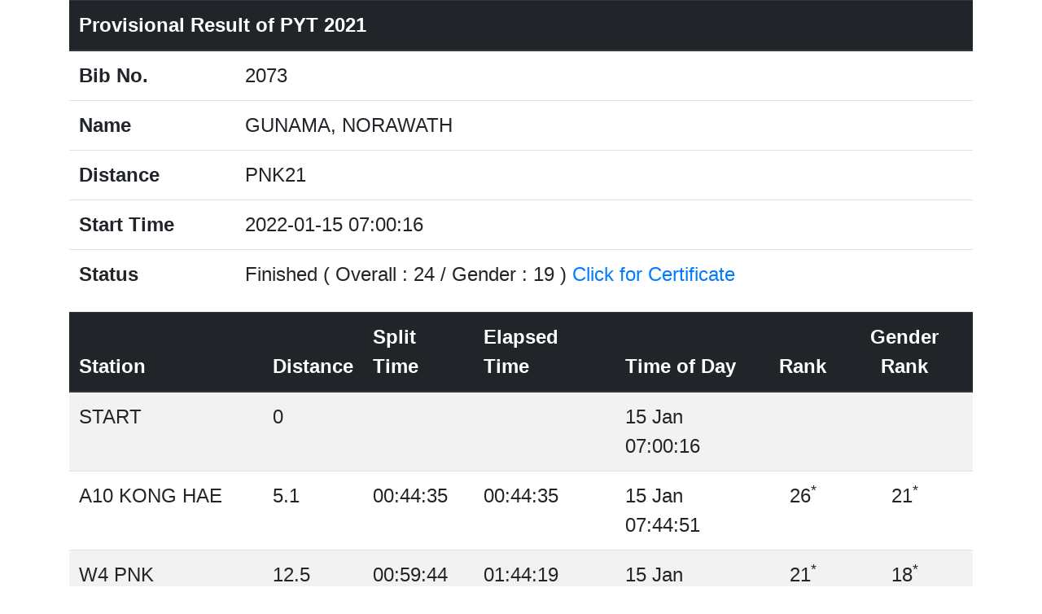

--- FILE ---
content_type: text/html
request_url: https://pyt.myresults.run/2021/r/2073
body_size: 1125
content:
<!DOCTYPE html>
<html>
<head>

<title>
    Provisional Result 
    of PYT 2021</title>
<link rel="stylesheet" 
    href="https://maxcdn.bootstrapcdn.com/bootstrap/4.0.0/css/bootstrap.min.css" 
    integrity="sha384-Gn5384xqQ1aoWXA+058RXPxPg6fy4IWvTNh0E263XmFcJlSAwiGgFAW/dAiS6JXm" 
    crossorigin="anonymous">
<style>
.text-large {
    font-size: 150%;
}
</style>
</head>
<body>
<div class="container text-large">
    <div class="row">
        <div class="col-12">
            <table class="table">
                <thead class="thead-dark">
                    <tr>
                        <th colspan="100" scope="row" class="justify-content-center">
                                                    Provisional Result 
                                                of PYT 2021</th>
                    </tr>
                </thead>
                <tbody>
                    <tr>
                        <th scope="row">Bib No.</th>
                        <td>2073</td>
                    </tr>
                    <tr>
                        <th scope="row">Name</th>
                        <td>GUNAMA, NORAWATH</td>
                    </tr>
                    <tr>
                        <th scope="row">Distance</th>
                        <td>PNK21</td>
                    </tr>
                    <tr>
                        <th scope="row">Start Time</th>
                        <td>2022-01-15 07:00:16</td>
                    </tr>
                    <tr>
                        <th scope="row">Status</th>
                        <td>Finished (  Overall : 24  /  Gender : 19  ) <a target="_blank" href="../cert/2073">Click for Certificate</a></td>
                    </tr>

                </tbody>
            </table>
        </div>
    </div>
    <div class="row">
        <div class="col-12">
            <table class="table table-striped">
                <thead class="thead-dark">
                    <tr>
                        <th scope="col">Station</th>
                        <th scope="col">Distance</th>
                        <th scope="col">Split Time</th>
                        <th scope="col">Elapsed Time</th>
                        <th scope="col">Time of Day</th>
                        <th scope="col" class="text-center">Rank</th>
                        <th scope="col" class="text-center">Gender Rank</th>
                    </tr>
                </thead>
                <tbody>
                                                                    <tr>
                            <td>START</td>
                            <td>0</td>
                            <td>&nbsp;</td>
                            <td>&nbsp;</td>
                            <td>15 Jan 07:00:16</td>
                            <td>&nbsp;</td>
                            <td>&nbsp;</td>
                        </tr>
                                                                                            <tr>
                            <td>A10 KONG HAE</td>
                            <td>5.1</td>
                            <td>00:44:35</td>
                            <td>00:44:35</td>
                            <td>15 Jan 07:44:51</td>
                            <td class="text-center">26<sup>*</sup></td>
                            <td class="text-center">21<sup>*</sup></td>                        </tr>
                                                                                            <tr>
                            <td>W4 PNK JUNCTION</td>
                            <td>12.5</td>
                            <td>00:59:44</td>
                            <td>01:44:19</td>
                            <td>15 Jan 08:44:35</td>
                            <td class="text-center">21<sup>*</sup></td>
                            <td class="text-center">18<sup>*</sup></td>                        </tr>
                                                                                            <tr>
                            <td>FINISH</td>
                            <td>21</td>
                            <td>01:20:43</td>
                            <td>03:05:02</td>
                            <td>15 Jan 10:05:18</td>
                            <td class="text-center">24<sup>*</sup></td>
                            <td class="text-center">19<sup>*</sup></td>                        </tr>
                                             
                                    </tbody>
            </table>
        
        </div>
    </div>

    <div class="row">
        <div class="col-12 text-left mt-5">
            <sup>*</sup> Subject to change 
        </div>
    </div>

    <div class="row">
        <div class="col-12 text-center mt-5">
            Powered by myresults.run
        </div>
    </div>

</div>
</body>
</html>